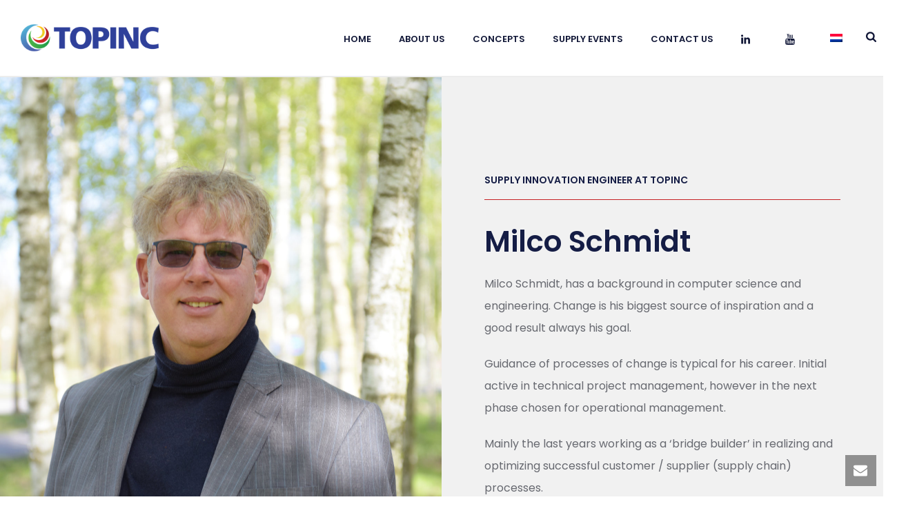

--- FILE ---
content_type: text/plain
request_url: https://www.google-analytics.com/j/collect?v=1&_v=j102&a=1640110470&t=pageview&_s=1&dl=https%3A%2F%2Ftopinc.nl%2Fen%2Fabout-us%2Fmilco-schmidt%2F&ul=en-us%40posix&dt=Milco%20Schmidt%20-%20Co%C3%B6peratie%20TOPINC%20U.A.&sr=1280x720&vp=1280x720&_u=IEBAAEABAAAAACAAI~&jid=1220040982&gjid=373417854&cid=8858387.1768784599&tid=UA-69349082-2&_gid=583956683.1768784599&_r=1&_slc=1&z=1690976527
body_size: -449
content:
2,cG-H9FK8M1JE0